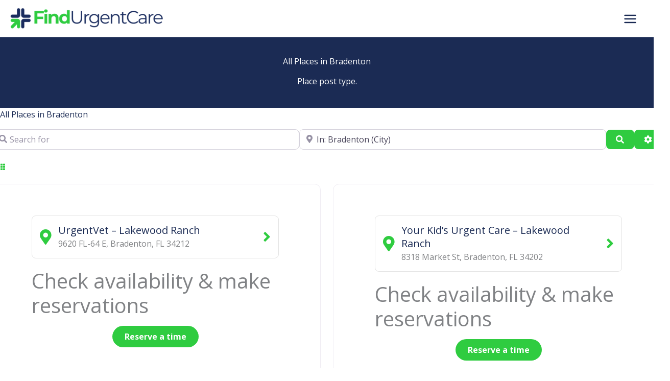

--- FILE ---
content_type: text/css; charset=utf-8
request_url: https://findurgentcare.com/wp-content/cache/min/1/wp-content/plugins/astra-addon/addons/advanced-headers/assets/css/unminified/style.css?ver=1763125612
body_size: 163
content:
.ast-title-bar-wrap{position:relative;background-color:#eaeaea}.ast-custom-post-type .ast-title-bar-wrap~.site-content .entry-header{margin-bottom:0}.ast-advanced-headers-title{line-height:1.2}.ast-advanced-headers-title .entry-subtitle{margin-top:15px}.ast-advanced-headers-wrap,.ast-advanced-headers-title,.ast-advanced-headers-breadcrumb,.ast-advanced-headers-breadcrumb a{color:#eaeaea}.ast-advanced-headers-breadcrumb a:hover{color:#fff}.ast-advanced-headers-wrap,.ast-advanced-headers-breadcrumb{z-index:1;position:relative}.taxonomy-description{margin-top:1em}.taxonomy-description p{margin:0}.ast-advanced-headers-wrap,.ast-advanced-headers-breadcrumb{word-wrap:break-word}.ast-advanced-headers-layout{padding-top:1.33333em;padding-bottom:1.33333em}.ast-merged-advanced-header .main-header-bar,.ast-merged-advanced-header .ast-above-header,.ast-merged-advanced-header .ast-below-header{background:transparent}.ast-merged-advanced-header.ast-full-advanced-header{height:100vh}.ast-advanced-headers-vertical-center{-js-display:flex;display:flex;flex-direction:column;flex-wrap:nowrap;height:100%}.ast-full-advanced-header .ast-inside-advanced-header-content{-js-display:flex;display:flex;flex-direction:column;flex-grow:1;width:100%;align-items:center;justify-content:center}.ast-advanced-headers.ast-theme-transparent-header #masthead{position:static;left:auto;right:auto}

--- FILE ---
content_type: text/css; charset=utf-8
request_url: https://findurgentcare.com/wp-content/cache/min/1/wp-content/themes/robintek-child-theme/style.css?ver=1763125612
body_size: 457
content:
.site-footer-above-section-1 h2.widget-title{margin-bottom:0}.ast-footer-button-1 .ast-custom-button{border-style:solid}.ast-article-single{color:#6C7388}.ast-article-single a{color:#1B2B54!important;text-decoration:underline solid #2FCB40}.col-overlap-top{margin-top:-80px}.box-service .uabb-infobox-title,.box-service .uabb-infobox-text{padding:0 20px}.gd-listing-address .widgettitle{font-size:1.6rem;font-weight:700;line-height:1.6}.gd-listing-address .geodir-field-address{font-weight:700}.gd-listing-map .btn-primary{border-color:var(--ast-global-color-0);background-color:var(--ast-global-color-0)}.gd-listing-map .btn-primary:hover{border-color:var(--ast-global-color-8);background-color:var(--ast-global-color-8)}.sidebar-main #recent-posts-2 li{border-top:1px solid var(--ast-global-color-3);padding:10px 0}.sidebar-main .widget_text{margin-bottom:0}.box-listing-map .geodir-bubble-meta-top,.box-listing-map .geodir-field-post_title{display:none}.box-listing-map .list-group-item-action:hover{background-color:#fff}.box-listing-map .geodir-output-location{border-top:1px solid rgba(0,0,0,.125)}.geodir-post a.listing-phone{font-weight:700;text-align:center;display:block}.geodir-post a.listing-phone:hover{color:var(--ast-global-color-0)}.bsui .btn{border:none}.bsui .btn:hover{box-shadow:none;background-color:#1b2b54}@media (max-width:1200px){.row-main-banner .fl-row-content-wrap:after{background-image:linear-gradient(0deg,#ffffff 0%,rgba(255,255,255,.7) 50%)}}@media (max-width:921px){.col-cta-icon .fl-col-content{background-image:none}.ast-builder-footer-grid-columns{grid-template-columns:1fr!important}.site-footer-section{padding-bottom:40px}.footer-widget-area-inner{text-align:center!important}}@media (max-width:768px){.col-tab-links .fl-rich-text p{margin-bottom:0}.col-tab-links .fl-module-content{margin-top:0}a.listing-phone{text-decoration:underline!important}}

--- FILE ---
content_type: application/javascript; charset=utf-8
request_url: https://findurgentcare.com/wp-content/cache/min/1/wp-content/plugins/astra-addon/addons/advanced-headers/assets/js/unminified/advanced-headers.js?ver=1763125612
body_size: 410
content:
(function(){AstraPageTitle={init:function(){AstraPageTitle._initBackgrounds();AstraPageTitle._initFullScreenHeight()},_initBackgrounds:function(){if(document.querySelectorAll(".ast-advanced-headers-parallax").length>0){AstraPageTitle._scrollParallaxBackground();window.addEventListener("scroll",function(){AstraPageTitle._scrollParallaxBackgrounds()});window.addEventListener("resize",function(){AstraPageTitle._scrollParallaxBackgrounds()})}},_scrollParallaxBackgrounds:function(){document.querySelectorAll(".ast-advanced-headers-parallax").forEach((element)=>{AstraPageTitle._scrollParallaxBackground()})},_scrollParallaxBackground:function(){const content=document.querySelector(".ast-advanced-headers-parallax");const rect=content.getBoundingClientRect();const offset={top:rect.top+window.scrollY,left:rect.left+window.scrollX,};const speed=content.getAttribute("data-parallax-speed"),device=content.getAttribute("data-parallax-device"),yPos=-((window.scrollY-offset.top)/speed);if("both"===device){content.style.backgroundPosition="center "+yPos+"px"}else if("desktop"===device){if(document.body.classList.contains("ast-desktop")){content.style.backgroundPosition="center "+yPos+"px"}else{content.style.backgroundPosition=""}}else{if(document.body.classList.contains("ast-header-break-point")){content.style.backgroundPosition="center "+yPos+"px"}else{content.style.backgroundPosition=""}}},_initFullScreenHeight:function(){let ResizeTime;if(document.querySelectorAll(".ast-full-advanced-header")&&document.querySelectorAll(".ast-full-advanced-header")[0]){AstraPageTitle._astraPageFullHeader();let width=window.innerWidth;window.addEventListener("resize",function(){if(window.innerWidth!=width){clearTimeout(ResizeTime);ResizeTime=setTimeout(function(){AstraPageTitle._astraPageFullHeader()},200);width=window.innerWidth}});window.addEventListener("orientationchange",function(){if(window.innerWidth!=width){clearTimeout(ResizeTime);ResizeTime=setTimeout(function(){AstraPageTitle._astraPageFullHeader()},200);width=window.innerWidth}})}},_astraPageFullHeader:function(){if(!document.querySelectorAll(".ast-full-advanced-header").length)
return;const window_height=window.innerHeight;const rect=document.querySelector(".ast-full-advanced-header").getBoundingClientRect();const offset=rect.top+window.scrollY;document.querySelector(".ast-full-advanced-header").style.height=window_height-offset+"px"},};const domReady=function(callback){document.readyState==="interactive"||document.readyState==="complete"?callback():document.addEventListener("DOMContentLoaded",callback)};domReady(function(){AstraPageTitle.init()})})()